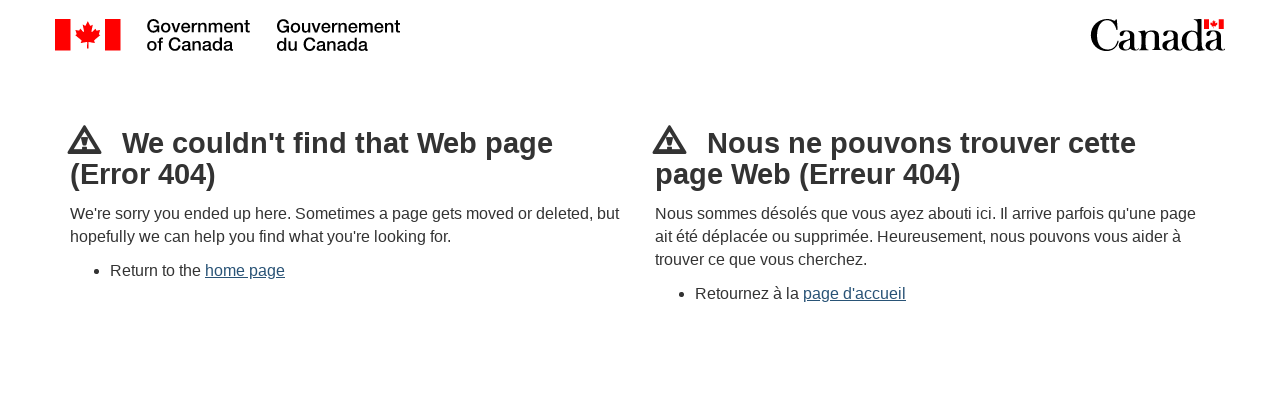

--- FILE ---
content_type: text/html
request_url: https://www.ccg-gcc.gc.ca/Marine-Communications/Home
body_size: 3325
content:
<!DOCTYPE html><html class="no-js" lang="en" dir="ltr">

<head>
<meta charset="utf-8">
<!-- Web Experience Toolkit (WET) / Boîte à outils de l'expérience Web (BOEW)
		wet-boew.github.io/wet-boew/License-en.html / wet-boew.github.io/wet-boew/Licence-fr.html -->
<title>We couldn't find that Web page (Error 404) - Government of Canada Web Usability theme / Nous ne pouvons trouver cette page Web (Erreur 404) - Thème de la facilité d’emploi Web du gouvernement du Canada</title>
<meta content="width=device-width,initial-scale=1" name="viewport">
<!-- Meta data -->
<meta name="robots" content="noindex, nofollow, noarchive">
<link href="/themes-dist-15.1.0-gcweb/GCWeb/assets/favicon.ico" rel="icon" type="image/x-icon">
<link rel="stylesheet" href="/themes-dist-15.1.0-gcweb/GCWeb/css/theme-srv.min.css">
<script src="/includes/scripts/ccg-gcc-ga.js"></script>
<noscript>
<link rel="stylesheet" href="/themes-dist-15.1.0-gcweb/wet-boew/css/noscript.min.css">
</noscript>
</head>
<body vocab="https://schema.org/" typeof="WebPage">
<header role="banner" class="container">
  <div id="wb-bnr" class="row">
    <div class="row">
      <div class="col-sm-6">
        <object id="gcwu-sig" type="image/svg+xml" tabindex="-1" role="img" data="/themes-dist-15.1.0-gcweb/GCWeb/assets/sig-blk-en.svg" aria-label="Government of Canada">
        </object>
      </div>
      <div class="col-sm-6">
        <object id="wmms" type="image/svg+xml" tabindex="-1" role="img" data="/themes-dist-15.1.0-gcweb/GCWeb/assets/wmms-blk.svg" aria-label="Symbol of the Government of Canada">
        </object>
      </div>
    </div>
  </div>
</header>
<main role="main" property="mainContentOfPage" class="container">
  <div class="row mrgn-tp-lg">
    <h1 class="wb-inv">We couldn't find that Web page (Error 404) / <span lang="fr">Nous ne pouvons trouver cette page Web (Erreur 404)</span></h1>
    <section class="col-md-6">
      <h2><span class="glyphicon glyphicon-warning-sign mrgn-rght-md"></span> We couldn't find that Web page (Error 404)</h2>
      <p>We're sorry you ended up here. Sometimes a page gets moved or deleted, but hopefully we can help you find what you're looking for.</p>
      <ul>
        <li>Return to the <a href="https://www.ccg-gcc.gc.ca/index-eng.html">home page</a></li>
      </ul>
    </section>
    <section class="col-md-6" lang="fr">
      <h2><span class="glyphicon glyphicon-warning-sign mrgn-rght-md"></span> Nous ne pouvons trouver cette page Web (Erreur 404)</h2>
      <p>Nous sommes désolés que vous ayez abouti ici. Il arrive parfois qu'une page ait été déplacée ou supprimée. Heureusement, nous pouvons vous aider à trouver ce que vous cherchez.</p>
      <ul>
        <li>Retournez à la <a href="https://www.ccg-gcc.gc.ca/index-fra.html">page d'accueil</a></li>
      </ul>
    </section>
  </div>
</main>
<!--[if gte IE 9 | !IE ]><!--> 
<script src="https://ajax.googleapis.com/ajax/libs/jquery/2.1.4/jquery.js"></script> 
<script src="/themes-dist-15.1.0-gcweb/wet-boew/js/wet-boew.min.js"></script> 
<!--<![endif]--> 
<!--[if lt IE 9]>
<script src="/themes-dist-15.1.0-gcweb/wet-boew/js/ie8-wet-boew2.min.js"></script>
<![endif]--> 
<script src="/themes-dist-15.1.0-gcweb/GCWeb/js/theme.min.js"></script>
</body>
</html>